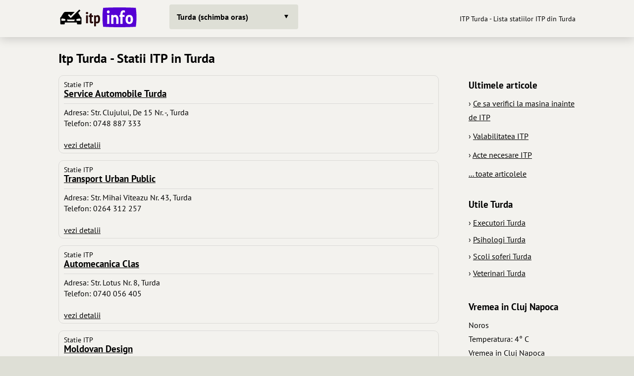

--- FILE ---
content_type: text/html; charset=utf-8
request_url: https://www.itpinfo.ro/itp-turda.html
body_size: 3193
content:
<!DOCTYPE html>
<html lang="ro">
<head>
<title>ITP Turda - Lista statiilor ITP din Turda</title>
<meta name="description" content="Lista statiilor ITP Turda. Informatii complete despre statiile ITP din Turda cu adresa, localizare pe harta, numere de telefon, descriere.">
<meta name="keywords" content="itp Turda, statii itp Turda, Turda, lista statii itp Turda">
<!-- ITP Turda - Lista statiilor ITP din Turda -->
<!-- keywords: itp Turda, statii itp Turda, Turda, lista statii itp Turda -->
<meta name="abstract" content="ITP Turda - Lista statiilor ITP din Turda">
<meta name="subject" content="ITP Turda - Lista statiilor ITP din Turda">
<meta name="rating" content="general">
<meta name="language" content="ro">
<meta name="robots" content="index,follow">
<meta name="distribution" content="Global">
<meta name="revisit-after" content="1">
<meta http-equiv="Content-Type" content="text/html; charset=utf-8">
<meta charset="UTF-8">
<link rel="icon" type="image/vnd.microsoft.icon" href="/assets/favicon/favicon.ico">
<meta name="viewport" content="width=device-width, user-scalable=yes">
<link rel="stylesheet" href="/assets/site.css?v=20240119023645705">
<link href="/assets/css.css?v=2024011902" rel="stylesheet">
<script src="https://ajax.googleapis.com/ajax/libs/jquery/3.7.1/jquery.min.js"></script>
</head>
<body class="theme-bg">
<header class="navbar-wrap navbar-shadow collapse theme-bg">
	<div class="container">
		<div class="navbar row">
			<a href="/" title="ITP Info"><img src='/assets/itp.svg?v=1' alt='itp info' width='164' height='50'></a>
			<div class="flex">
				<div class="categories collapse">
					<div class="categories-container container">
											<a class="categories-btn dropdown-btn btn theme-btn scroll-top togglecategories" id="categories-btn">Turda (schimba oras)</a>
										</div>
				</div>
			</div>
			<nav>
			<ul class="navbar-nav row content-end">
				<li class="hidden block-xl" id="h1-container"><h1>ITP Turda - Lista statiilor ITP din Turda</h1></li>
			</ul>
			</nav>
		</div>
	</div>
</header>
<div class="main-wrap">
	<main class="main">
		<div class="content container">
			<div class="sections grid">
								<div class="col-12 categories-nav theme-bg" id="categories-nav">
					<div class="section padding-top-20">
						<div style='height: 70px;'><input type="text" id="soras" class="form-input" autocomplete="off" placeholder="Cauta un oras ..."></div>
						<div id='sajax'></div>
					</div>
				</div>
				
<section class="col-12"><div class="section-h2"><h2 class="ellipsis">Itp Turda - Statii ITP in Turda</h2></div></section><section class="col-6 s75">
	<div class="section">
		<div class="pi_rbox">	<div class='profile_header'>
		<div style="profile_title"><div class='profile_title_sub'>Statie ITP</div><a href="/itp-turda/service-automobile-turda-868.html" class="underline abigger" title="Statie itp Service Automobile Turda"><b>Service Automobile Turda</b></a></div>

			</div>
	Adresa: Str. Clujului, De 15 Nr. -, Turda<br>Telefon: 0748 887 333<br><br><a href="/itp-turda/service-automobile-turda-868.html" class="underline " title="Statie itp Service Automobile Turda">vezi detalii</a></div><div class="pi_rbox">	<div class='profile_header'>
		<div style="profile_title"><div class='profile_title_sub'>Statie ITP</div><a href="/itp-turda/transport-urban-public-935.html" class="underline abigger" title="Statie itp Transport Urban Public"><b>Transport Urban Public</b></a></div>

			</div>
	Adresa: Str. Mihai Viteazu Nr. 43, Turda<br>Telefon: 0264 312 257<br><br><a href="/itp-turda/transport-urban-public-935.html" class="underline " title="Statie itp Transport Urban Public">vezi detalii</a></div><div class="pi_rbox">	<div class='profile_header'>
		<div style="profile_title"><div class='profile_title_sub'>Statie ITP</div><a href="/itp-turda/automecanica-clas-899.html" class="underline abigger" title="Statie itp Automecanica Clas"><b>Automecanica Clas</b></a></div>

			</div>
	Adresa: Str. Lotus Nr. 8, Turda<br>Telefon: 0740 056 405<br><br><a href="/itp-turda/automecanica-clas-899.html" class="underline " title="Statie itp Automecanica Clas">vezi detalii</a></div><div class="pi_rbox">	<div class='profile_header'>
		<div style="profile_title"><div class='profile_title_sub'>Statie ITP</div><a href="/itp-turda/moldovan-design-957.html" class="underline abigger" title="Statie itp Moldovan Design"><b>Moldovan Design</b></a></div>

			</div>
	Adresa: Str. Cimpiei Nr. 45, Turda<br>Telefon: 0756 198 006<br><br><a href="/itp-turda/moldovan-design-957.html" class="underline " title="Statie itp Moldovan Design">vezi detalii</a></div><div class="pi_rbox">	<div class='profile_header'>
		<div style="profile_title"><div class='profile_title_sub'>Statie ITP</div><a href="/itp-turda/xavis-service-954.html" class="underline abigger" title="Statie itp Xavis Service"><b>Xavis Service</b></a></div>

			</div>
	Adresa: Str. Dr. Ion Ratiu Nr. 17, Turda<br>Telefon: 0737 017 770<br><br><a href="/itp-turda/xavis-service-954.html" class="underline " title="Statie itp Xavis Service">vezi detalii</a></div><div class="pi_rbox">	<div class='profile_header'>
		<div style="profile_title"><div class='profile_title_sub'>Statie ITP</div><a href="/itp-turda/feldiberc-trans-949.html" class="underline abigger" title="Statie itp Feldiberc Trans"><b>Feldiberc Trans</b></a></div>

			</div>
	Adresa: Str. Clujului Nr. 75a, Turda<br>Telefon: 0723 900 150<br><br><a href="/itp-turda/feldiberc-trans-949.html" class="underline " title="Statie itp Feldiberc Trans">vezi detalii</a></div><div class="pi_rbox">	<div class='profile_header'>
		<div style="profile_title"><div class='profile_title_sub'>Statie ITP</div><a href="/itp-turda/flozon-auto-981.html" class="underline abigger" title="Statie itp Flozon Auto"><b>Flozon Auto</b></a></div>

			</div>
	Adresa: Str. Salciei Nr. 3-5, Turda<br>Telefon: 0749 993 039<br><br><a href="/itp-turda/flozon-auto-981.html" class="underline " title="Statie itp Flozon Auto">vezi detalii</a></div><div class="pi_rbox">	<div class='profile_header'>
		<div style="profile_title"><div class='profile_title_sub'>Statie ITP</div><a href="/itp-turda/ideal-euroauto-aandf-941.html" class="underline abigger" title="Statie itp Ideal Euroauto A&f"><b>Ideal Euroauto A&f</b></a></div>

			</div>
	Adresa: Str. Salciei Nr. 3-5, Turda<br>Telefon: 0749 993 039<br><br><a href="/itp-turda/ideal-euroauto-aandf-941.html" class="underline " title="Statie itp Ideal Euroauto A&f">vezi detalii</a></div><br><br><font color='#595959'>Detineti o statie ITP in Turda iar profilul dvs. nu este afisat aici ? Folositi <a href='/adauga.html' class='underline'>formularul de inscriere</a> pentru a va afisa gratuit in aceasta pagina.</font>
	</div>
</section>
<section class="col-6 s25"><div class="section"><div class='sr50 lineheightt'><h3>Ultimele articole</h3><div style='padding-bottom: 10px;'>&#8250; <a href='/articole/ce-sa-verifici-la-masina-inainte-de-itp-3.html' title='Ce sa verifici la masina inainte de ITP' class='underline'>Ce sa verifici la masina inainte de ITP</a></div><div style='padding-bottom: 10px;'>&#8250; <a href='/articole/valabilitatea-itp-2.html' title='Valabilitatea ITP' class='underline'>Valabilitatea ITP</a></div><div style='padding-bottom: 10px;'>&#8250; <a href='/articole/acte-necesare-itp-1.html' title='Acte necesare ITP' class='underline'>Acte necesare ITP</a></div><a href='/articole/' class='underline' title='Articole'>... toate articolele</a><br><br></div><div class='sr50 lineheightt'><h3>Utile Turda</h3><div style='padding-bottom: 6px;'>&#8250; <a href='https://www.executorinfo.ro/executori-turda.html' title='Executori Turda' class='underline'>Executori Turda</a></div><div style='padding-bottom: 6px;'>&#8250; <a href='https://www.psihologinfo.ro/psihologi-turda.html' title='Psihologi Turda' class='underline'>Psihologi Turda</a></div><div style='padding-bottom: 6px;'>&#8250; <a href='https://www.scolisoferitop.ro/scoli-soferi-turda.html' title='Scoli soferi Turda' class='underline'>Scoli soferi Turda</a></div><div style='padding-bottom: 6px;'>&#8250; <a href='https://www.veterinarinfo.ro/veterinari-turda.html' title='Veterinari Turda' class='underline'>Veterinari Turda</a></div><br></div><div class='sr50 lineheightt'><h3>Vremea in Cluj Napoca</h3>Noros<br>Temperatura: 4&deg; C<br><a href='https://www.portal-info.ro/vremea/prognoza-meteo-pentru-cluj_napoca.html' title='Vremea in Cluj Napoca' class='underline' target='_blank'>Vremea in Cluj Napoca</a><br><a href='https://www.portal-info.ro/vremea/vremea-in-romania.html' title='Vremea in Romania' class='underline' target='_blank'>Vremea in Romania</a><br><br><br></div></div></section>

		</div>    
	</main>
</div>
<footer class="footer no-print">
	<div class="content container">
		<div class="section">
			<div class="footer-inner row-lg">
				<div class="footer-nav grid-md">
					<ul class="footer-menu" itemscope itemtype="https://schema.org/BreadcrumbList">
						<li class="footer-menu-title">Sunteti aici:</li>
						<li itemprop="itemListElement" itemscope itemtype="https://schema.org/ListItem" style="height: 32px;"><a href="https://www.itpinfo.ro/" itemprop="item" title="ITP Info"><span itemprop="name">ITP Info</span><meta itemprop="position" content="1"></a></li><li itemprop="itemListElement" itemscope itemtype="https://schema.org/ListItem" style="height: 32px;"><a href="https://www.itpinfo.ro/itp-turda.html" itemprop="item" title="ITP Turda"><span itemprop="name">ITP Turda</span><meta itemprop="position" content="2"></a></li>					</ul>
					<ul class="footer-menu">
						<li class="footer-menu-title">Informatii:</li>
						<li style='height: 32px;'><a href="/termeni.html">Termeni si conditii</a></li>
						<li style='height: 32px;'><a href="/cookies.html">Cookies si protectia datelor</a></li>
						<li style='height: 32px;'><a href="/contact.html">Contact</a></li>
					</ul>
					<ul class="footer-menu">
												<li style='height: 32px;'><a href='/cont/' class='underline'>Autentificare statii ITP</a></li>
						<li style='height: 32px;'><a href='/adauga.html' class='underline'>Adauga o statie ITP</a><br><br></li>
												<li>Un proiect  <a href="http://www.starnetwork.ro" target="_blank" rel="noopener" title="Web Design Brasov"><u>Star Network</u></a></li>
						<li>Toate drepturile rezervate 2023 - 2025</li>
					</ul>
				</div>
			</div>
		</div>
    	</div>
</footer>
<script async src="https://www.googletagmanager.com/gtag/js?id=G-4BF6LR376F"></script>
<script>
  window.dataLayer = window.dataLayer || [];
  function gtag(){dataLayer.push(arguments);}
  gtag('js', new Date());

  gtag('config', 'G-4BF6LR376F');
</script>
<script type="text/javascript" src="/assets/js/general.js?v=1" async></script><script>
$(".togglemenuadmin").on('click',function(event){event.stopPropagation();event.stopImmediatePropagation();if($("#menuadmin-nav").is(":visible")){$("#menuadmin-nav").hide();$("#menuadmin-btn").removeClass("categories-open");}else{$("#menuadmin-btn").addClass("categories-open");$("#menuadmin-nav").show();$(window).scrollTop(0);}});$(".togglecategories").on('click',function(event){event.stopPropagation();event.stopImmediatePropagation();if($("#categories-nav").is(":visible")){$("#categories-nav").hide();$("#categories-btn").removeClass("categories-open");}else{$("#categories-btn").addClass("categories-open");$("#categories-nav").show();$(window).scrollTop(0);}});$('#soras').on('change keyup input',function(){searchoras();});$(document).ready(function(){searchoras();});function searchoras(){var posting=$.post("/cauta",{s:$("#soras").val()});posting.done(function(data){$("#sajax").html(data);});}
function resets(){$("#soras").val("");searchoras();$("#soras").focus;}
</script>
<script defer src="https://static.cloudflareinsights.com/beacon.min.js/vcd15cbe7772f49c399c6a5babf22c1241717689176015" integrity="sha512-ZpsOmlRQV6y907TI0dKBHq9Md29nnaEIPlkf84rnaERnq6zvWvPUqr2ft8M1aS28oN72PdrCzSjY4U6VaAw1EQ==" data-cf-beacon='{"version":"2024.11.0","token":"1f45d91140a7420ea0f574e6d1cc77cd","r":1,"server_timing":{"name":{"cfCacheStatus":true,"cfEdge":true,"cfExtPri":true,"cfL4":true,"cfOrigin":true,"cfSpeedBrain":true},"location_startswith":null}}' crossorigin="anonymous"></script>
</body></html>

--- FILE ---
content_type: text/html; charset=UTF-8
request_url: https://www.itpinfo.ro/cauta
body_size: 612
content:
<ul class="group-small grid-sm"><li id="topo"><div class="group-item"><div class="btn-no-icon-zerop row-md"><div class="btn ellipsis">Top orase:</div></div></div></li>							<li>
								<div class="group-item">
									<a href="/itp-alba-iulia.html" class="btn-icon theme-btn row-md btn-no-icon" title="Itp Alba Iulia">
									<div class="btn ellipsis">Alba Iulia </div>
									</a>
								</div>
							</li>
															<li>
								<div class="group-item">
									<a href="/itp-alexandria.html" class="btn-icon theme-btn row-md btn-no-icon" title="Itp Alexandria">
									<div class="btn ellipsis">Alexandria </div>
									</a>
								</div>
							</li>
															<li>
								<div class="group-item">
									<a href="/itp-arad.html" class="btn-icon theme-btn row-md btn-no-icon" title="Itp Arad">
									<div class="btn ellipsis">Arad </div>
									</a>
								</div>
							</li>
															<li>
								<div class="group-item">
									<a href="/itp-bacau.html" class="btn-icon theme-btn row-md btn-no-icon" title="Itp Bacau">
									<div class="btn ellipsis">Bacau </div>
									</a>
								</div>
							</li>
															<li>
								<div class="group-item">
									<a href="/itp-baia-mare.html" class="btn-icon theme-btn row-md btn-no-icon" title="Itp Baia Mare">
									<div class="btn ellipsis">Baia Mare </div>
									</a>
								</div>
							</li>
															<li>
								<div class="group-item">
									<a href="/itp-bistrita.html" class="btn-icon theme-btn row-md btn-no-icon" title="Itp Bistrita">
									<div class="btn ellipsis">Bistrita </div>
									</a>
								</div>
							</li>
															<li>
								<div class="group-item">
									<a href="/itp-botosani.html" class="btn-icon theme-btn row-md btn-no-icon" title="Itp Botosani">
									<div class="btn ellipsis">Botosani </div>
									</a>
								</div>
							</li>
															<li>
								<div class="group-item">
									<a href="/itp-braila.html" class="btn-icon theme-btn row-md btn-no-icon" title="Itp Braila">
									<div class="btn ellipsis">Braila </div>
									</a>
								</div>
							</li>
															<li>
								<div class="group-item">
									<a href="/itp-brasov.html" class="btn-icon theme-btn row-md btn-no-icon" title="Itp Brasov">
									<div class="btn ellipsis">Brasov </div>
									</a>
								</div>
							</li>
															<li>
								<div class="group-item">
									<a href="/itp-bucuresti.html" class="btn-icon theme-btn row-md btn-no-icon" title="Itp Bucuresti">
									<div class="btn ellipsis">Bucuresti </div>
									</a>
								</div>
							</li>
															<li>
								<div class="group-item">
									<a href="/itp-buzau.html" class="btn-icon theme-btn row-md btn-no-icon" title="Itp Buzau">
									<div class="btn ellipsis">Buzau </div>
									</a>
								</div>
							</li>
															<li>
								<div class="group-item">
									<a href="/itp-calarasi.html" class="btn-icon theme-btn row-md btn-no-icon" title="Itp Calarasi">
									<div class="btn ellipsis">Calarasi </div>
									</a>
								</div>
							</li>
															<li>
								<div class="group-item">
									<a href="/itp-cluj-napoca.html" class="btn-icon theme-btn row-md btn-no-icon" title="Itp Cluj Napoca">
									<div class="btn ellipsis">Cluj Napoca </div>
									</a>
								</div>
							</li>
															<li>
								<div class="group-item">
									<a href="/itp-constanta.html" class="btn-icon theme-btn row-md btn-no-icon" title="Itp Constanta">
									<div class="btn ellipsis">Constanta </div>
									</a>
								</div>
							</li>
															<li>
								<div class="group-item">
									<a href="/itp-craiova.html" class="btn-icon theme-btn row-md btn-no-icon" title="Itp Craiova">
									<div class="btn ellipsis">Craiova </div>
									</a>
								</div>
							</li>
															<li>
								<div class="group-item">
									<a href="/itp-deva.html" class="btn-icon theme-btn row-md btn-no-icon" title="Itp Deva">
									<div class="btn ellipsis">Deva </div>
									</a>
								</div>
							</li>
															<li>
								<div class="group-item">
									<a href="/itp-drobeta-turnu-severin.html" class="btn-icon theme-btn row-md btn-no-icon" title="Itp Drobeta Turnu Severin">
									<div class="btn ellipsis">Drobeta Turnu Severin </div>
									</a>
								</div>
							</li>
															<li>
								<div class="group-item">
									<a href="/itp-focsani.html" class="btn-icon theme-btn row-md btn-no-icon" title="Itp Focsani">
									<div class="btn ellipsis">Focsani </div>
									</a>
								</div>
							</li>
															<li>
								<div class="group-item">
									<a href="/itp-galati.html" class="btn-icon theme-btn row-md btn-no-icon" title="Itp Galati">
									<div class="btn ellipsis">Galati </div>
									</a>
								</div>
							</li>
															<li>
								<div class="group-item">
									<a href="/itp-giurgiu.html" class="btn-icon theme-btn row-md btn-no-icon" title="Itp Giurgiu">
									<div class="btn ellipsis">Giurgiu </div>
									</a>
								</div>
							</li>
															<li>
								<div class="group-item">
									<a href="/itp-iasi.html" class="btn-icon theme-btn row-md btn-no-icon" title="Itp Iasi">
									<div class="btn ellipsis">Iasi </div>
									</a>
								</div>
							</li>
															<li>
								<div class="group-item">
									<a href="/itp-miercurea-ciuc.html" class="btn-icon theme-btn row-md btn-no-icon" title="Itp Miercurea Ciuc">
									<div class="btn ellipsis">Miercurea Ciuc </div>
									</a>
								</div>
							</li>
															<li>
								<div class="group-item">
									<a href="/itp-oradea.html" class="btn-icon theme-btn row-md btn-no-icon" title="Itp Oradea">
									<div class="btn ellipsis">Oradea </div>
									</a>
								</div>
							</li>
															<li>
								<div class="group-item">
									<a href="/itp-piatra-neamt.html" class="btn-icon theme-btn row-md btn-no-icon" title="Itp Piatra Neamt">
									<div class="btn ellipsis">Piatra Neamt </div>
									</a>
								</div>
							</li>
															<li>
								<div class="group-item">
									<a href="/itp-pitesti.html" class="btn-icon theme-btn row-md btn-no-icon" title="Itp Pitesti">
									<div class="btn ellipsis">Pitesti </div>
									</a>
								</div>
							</li>
															<li>
								<div class="group-item">
									<a href="/itp-ploiesti.html" class="btn-icon theme-btn row-md btn-no-icon" title="Itp Ploiesti">
									<div class="btn ellipsis">Ploiesti </div>
									</a>
								</div>
							</li>
															<li>
								<div class="group-item">
									<a href="/itp-ramnicu-valcea.html" class="btn-icon theme-btn row-md btn-no-icon" title="Itp Ramnicu Valcea">
									<div class="btn ellipsis">Ramnicu Valcea </div>
									</a>
								</div>
							</li>
															<li>
								<div class="group-item">
									<a href="/itp-resita.html" class="btn-icon theme-btn row-md btn-no-icon" title="Itp Resita">
									<div class="btn ellipsis">Resita </div>
									</a>
								</div>
							</li>
															<li>
								<div class="group-item">
									<a href="/itp-satu-mare.html" class="btn-icon theme-btn row-md btn-no-icon" title="Itp Satu Mare">
									<div class="btn ellipsis">Satu Mare </div>
									</a>
								</div>
							</li>
															<li>
								<div class="group-item">
									<a href="/itp-sfantu-gheorghe.html" class="btn-icon theme-btn row-md btn-no-icon" title="Itp Sfantu Gheorghe">
									<div class="btn ellipsis">Sfantu Gheorghe </div>
									</a>
								</div>
							</li>
															<li>
								<div class="group-item">
									<a href="/itp-sibiu.html" class="btn-icon theme-btn row-md btn-no-icon" title="Itp Sibiu">
									<div class="btn ellipsis">Sibiu </div>
									</a>
								</div>
							</li>
															<li>
								<div class="group-item">
									<a href="/itp-slatina.html" class="btn-icon theme-btn row-md btn-no-icon" title="Itp Slatina">
									<div class="btn ellipsis">Slatina </div>
									</a>
								</div>
							</li>
															<li>
								<div class="group-item">
									<a href="/itp-slobozia.html" class="btn-icon theme-btn row-md btn-no-icon" title="Itp Slobozia">
									<div class="btn ellipsis">Slobozia </div>
									</a>
								</div>
							</li>
															<li>
								<div class="group-item">
									<a href="/itp-suceava.html" class="btn-icon theme-btn row-md btn-no-icon" title="Itp Suceava">
									<div class="btn ellipsis">Suceava </div>
									</a>
								</div>
							</li>
															<li>
								<div class="group-item">
									<a href="/itp-targoviste.html" class="btn-icon theme-btn row-md btn-no-icon" title="Itp Targoviste">
									<div class="btn ellipsis">Targoviste </div>
									</a>
								</div>
							</li>
															<li>
								<div class="group-item">
									<a href="/itp-targu-jiu.html" class="btn-icon theme-btn row-md btn-no-icon" title="Itp Targu Jiu">
									<div class="btn ellipsis">Targu Jiu </div>
									</a>
								</div>
							</li>
															<li>
								<div class="group-item">
									<a href="/itp-targu-mures.html" class="btn-icon theme-btn row-md btn-no-icon" title="Itp Targu Mures">
									<div class="btn ellipsis">Targu Mures </div>
									</a>
								</div>
							</li>
															<li>
								<div class="group-item">
									<a href="/itp-timisoara.html" class="btn-icon theme-btn row-md btn-no-icon" title="Itp Timisoara">
									<div class="btn ellipsis">Timisoara </div>
									</a>
								</div>
							</li>
															<li>
								<div class="group-item">
									<a href="/itp-tulcea.html" class="btn-icon theme-btn row-md btn-no-icon" title="Itp Tulcea">
									<div class="btn ellipsis">Tulcea </div>
									</a>
								</div>
							</li>
															<li>
								<div class="group-item">
									<a href="/itp-vaslui.html" class="btn-icon theme-btn row-md btn-no-icon" title="Itp Vaslui">
									<div class="btn ellipsis">Vaslui </div>
									</a>
								</div>
							</li>
															<li>
								<div class="group-item">
									<a href="/itp-zalau.html" class="btn-icon theme-btn row-md btn-no-icon" title="Itp Zalau">
									<div class="btn ellipsis">Zalau </div>
									</a>
								</div>
							</li>
								

	<li id="pluso">
		<div class="group-item"><div class=" row-md"><div class="btn ellipsis">+226 alte orase</div></div></div>
	</li>
</ul>

--- FILE ---
content_type: image/svg+xml
request_url: https://www.itpinfo.ro/assets/itp.svg?v=1
body_size: 2658
content:
<?xml version="1.0" encoding="UTF-8"?>
<!-- Created with Inkscape (http://www.inkscape.org/) -->
<svg width="164" height="50" version="1.1" viewBox="0 0 43.392 13.229" xmlns="http://www.w3.org/2000/svg">
 <defs>
  <clipPath id="clipPath2">
   <path transform="translate(-154.27 -44.565)" d="m0 50h400v-50h-400z"/>
  </clipPath>
  <clipPath id="clipPath16">
   <path transform="translate(-97.267 -36.539)" d="m0 50h400v-50h-400z"/>
  </clipPath>
  <clipPath id="clipPath18">
   <path transform="translate(-97.782 -12.94)" d="m0 50h400v-50h-400z"/>
  </clipPath>
  <clipPath id="clipPath20">
   <path transform="translate(-118.69 -27.908)" d="m0 50h400v-50h-400z"/>
  </clipPath>
  <clipPath id="clipPath22">
   <path transform="translate(-128.51 -34.362)" d="m0 50h400v-50h-400z"/>
  </clipPath>
  <clipPath id="clipPath24">
   <path transform="translate(-139 -24.978)" d="m0 50h400v-50h-400z"/>
  </clipPath>
  <clipPath id="clipPath2-5">
   <path transform="translate(-90.413 -24.129)" d="m0 72h326v-72h-326z"/>
  </clipPath>
 </defs>
 <g transform="matrix(1.0145 0 0 1.0145 .71365 -.28759)">
  <path transform="matrix(.26715 0 0 -.26715 41.331 1.8082)" d="m0 0c0.912-5.986 1.366-12.2 1.366-18.7 0-6.467-0.454-12.681-1.366-18.668-9.931-0.569-20.634-0.856-32.11-0.856-11.526 0-22.229 0.287-32.203 0.856-0.912 5.87-1.367 12.113-1.367 18.668 0 6.584 0.455 12.828 1.367 18.7 9.064 0.54 19.767 0.826 32.203 0.826 12.298 0 23.001-0.286 32.11-0.826" clip-path="url(#clipPath2)" fill="#5500d4" fill-rule="evenodd"/>
  <g fill="#fff">
   <path transform="matrix(.26715 0 0 -.26715 26.102 3.9522)" d="m0 0c0 1.624 1.228 2.97 2.772 2.97 1.465 0 2.731-1.346 2.731-2.97 0-1.583-1.266-2.929-2.731-2.929-1.544 0-2.772 1.346-2.772 2.929" clip-path="url(#clipPath16)"/>
   <path transform="matrix(.26715 0 0 -.26715 26.24 10.257)" d="m0 0c0.039 0.515 0.079 1.426 0.079 2.692v12.315c0 1.227-0.04 2.098-0.079 2.574h4.474c-0.04-0.516-0.079-1.347-0.079-2.496v-12.154c0-1.347 0.039-2.336 0.079-2.931z" clip-path="url(#clipPath18)"/>
   <path transform="matrix(.26715 0 0 -.26715 31.825 6.2581)" d="m0 0c0.99-1.584 1.465-3.563 1.465-5.9v-5.425c0-1.781 0.039-3.008 0.158-3.642h-4.751c0.08 0.594 0.119 1.861 0.158 3.722l0.04 5.345c0.04 2.97-0.911 4.475-2.851 4.475-0.871 0-1.782-0.436-2.692-1.306v-9.741c0-0.911 0.119-2.337 0.119-2.495h-4.593c0.078 0.435 0.118 1.267 0.118 2.495v12.155c0 1.544-0.04 2.495-0.118 2.931h4.355v-1.426c1.188 1.069 2.415 1.583 3.643 1.583 2.138 0.041 3.801-0.91 4.949-2.771" clip-path="url(#clipPath20)"/>
   <path transform="matrix(.26715 0 0 -.26715 34.449 4.5339)" d="m0 0c-0.198-0.515-0.317-1.386-0.317-2.614v-1.226h3.96v-3.842c-1.545 0.04-2.257 0.08-2.218 0.08h-1.742v-10.889c0-1.346 0.04-2.336 0.119-2.93h-4.553c0.079 0.594 0.118 1.584 0.118 2.93v10.889l-0.594 0.039c-0.277 0-0.673-0.039-1.267-0.119v3.842h1.861c0 2.771 0.357 4.829 1.029 6.215 0.951 1.901 2.654 2.851 5.068 2.851 1.03 0 1.98-0.158 2.851-0.515v-4.038c-0.672 0.396-1.464 0.594-2.295 0.594-0.991 0-1.664-0.435-2.02-1.267" clip-path="url(#clipPath22)"/>
   <path transform="matrix(.26715 0 0 -.26715 37.252 7.0409)" d="m0 0c-0.238-0.672-0.356-1.781-0.356-3.326 0-1.543 0.118-2.653 0.356-3.325 0.396-1.149 1.188-1.744 2.415-1.744 1.228 0 2.02 0.555 2.416 1.704 0.237 0.673 0.356 1.782 0.356 3.365 0 1.545-0.119 2.654-0.356 3.326-0.396 1.148-1.188 1.742-2.416 1.742-1.227 0-2.019-0.594-2.415-1.742m-3.247-9.66c-1.069 1.543-1.623 3.681-1.623 6.334 0 5.979 2.454 8.949 7.325 8.949 4.83 0 7.246-2.97 7.246-8.949 0-2.653-0.555-4.751-1.624-6.296-1.227-1.781-3.128-2.691-5.622-2.691-2.534 0-4.435 0.871-5.702 2.653" clip-path="url(#clipPath24)"/>
  </g>
  <path d="m15.138 5.735h0.99314v4.1729h-0.99314zm-0.11684-1.1767q0-0.25037 0.15857-0.40894 0.15857-0.16691 0.45067-0.16691 0.2921 0 0.46736 0.15857 0.17526 0.15857 0.17526 0.41729 0 0.25872-0.17526 0.40894-0.17526 0.15022-0.46736 0.15022-0.2921 0-0.45067-0.15022-0.15857-0.15857-0.15857-0.40894zm1.5857 1.1767h0.45902v-0.7845l0.99314-0.30879v1.0933h0.80954v0.88465h-0.80954v1.8194q0 0.35886 0.06676 0.50909 0.07511 0.15022 0.25872 0.15022 0.12519 0 0.22534-0.02504 0.10015-0.02504 0.21699-0.07511l0.12519 0.79284q-0.18361 0.0918-0.42563 0.15022-0.24203 0.066759-0.50909 0.066759-0.47571 0-0.71773-0.2754-0.23368-0.27541-0.23368-0.92638v-2.1866h-0.45902zm2.7541 0h0.74277l0.10015 0.47571h0.02504q0.19195-0.30045 0.42563-0.43398 0.24203-0.14188 0.59255-0.14188 0.63428 0 0.95141 0.48405 0.32548 0.47571 0.32548 1.594t-0.4006 1.7192q-0.40059 0.59255-1.1601 0.59255-0.2003 0-0.34218-0.03339-0.14188-0.03339-0.26706-0.1085v1.6942h-0.99314zm0.99314 3.2381q0.08346 0.08346 0.18361 0.12518 0.10849 0.04173 0.27541 0.04173 0.33383 0 0.50909-0.32548 0.17526-0.33383 0.17526-1.1267 0-0.59255-0.13353-0.8763-0.13353-0.2921-0.44232-0.2921-0.41729 0-0.56751 0.4924z" fill="#280b0b" stroke-width=".2608" aria-label="itp"/>
  <path transform="matrix(.1304 0 0 -.1304 12.139 8.4242)" d="m0 0c-0.593-0.912-1.554-1.392-2.583-1.496-1.871-0.19-3.757-0.223-5.638-0.321-2e-3 0.072-4e-3 0.143-6e-3 0.215-1.488 0-2.978 0.031-4.465-6e-3 -2.391-0.06-3.366 1.642-3.589 3.52-0.071 0.601 0.125 1.296 0.388 1.858 0.368 0.782 0.905 1.495 1.826 1.735 1.118 0.292 2.235 0.591 3.361 0.845 1.237 0.279 2.508 0.428 3.721 0.783 1.449 0.425 2.908 0.521 4.39 0.449 0.405-0.02 0.869-0.103 1.19-0.325 0.936-0.65 1.448-1.617 1.569-2.735 0.117-1.082 0.148-2.176 0.147-3.265 0-0.423-0.087-0.912-0.311-1.257m-23.579 0.186c-0.514-1.082-1.018-2.17-1.541-3.286h-26.286c-1.048 2.204-2.071 4.355-3.116 6.552h32.513c-0.549-1.141-1.065-2.201-1.57-3.266m-36.907 0.377c-0.388-1.289-1.538-1.919-2.777-2.047-2.077-0.215-4.176-0.227-6.265-0.325-3e-3 0.07-5e-3 0.138-7e-3 0.207-1.405 0-2.809-6e-3 -4.214 1e-3 -1.748 0.01-2.764 0.985-3.071 2.619-0.243 1.298-0.098 2.597 0.333 3.878 0.291 0.862 0.666 1.666 1.254 2.327 0.38 0.427 0.914 0.77 1.593 0.619 0.726-0.161 1.458-0.297 2.191-0.426 1.736-0.304 3.476-0.582 5.21-0.898 0.959-0.175 1.923-0.357 2.858-0.625 0.537-0.156 1.026-0.483 1.528-0.747 0.87-0.456 1.219-1.319 1.395-2.167 0.161-0.776 0.196-1.668-0.028-2.416m64.575 11.095c-0.249 0.649-0.656 1.271-1.455 1.397-0.694 0.111-1.086 0.579-1.411 1.136-0.908 1.552-1.812 3.106-2.721 4.657-0.837 1.429-1.646 2.877-2.527 4.278-1.064 1.693-2.184 3.351-3.296 5.014-0.463 0.692-0.965 1.358-1.465 2.057 3.007 3.012 6.037 6.047 9.052 9.068-1.512 1.505-2.975 2.962-4.525 4.505-11.38-11.41-22.823-22.883-34.378-34.469-3.892 3.818-7.696 7.7-11.568 11.541 1.533 1.548 3.017 3.046 4.519 4.562 2.353-2.358 4.678-4.687 7.032-7.047 5.29 5.294 10.496 10.505 15.703 15.715-0.025 0.059-0.027 0.063-0.051 0.122h-0.963c-12.387 0-24.773-0.015-37.16 0.015-1.87 4e-3 -3.297-0.786-4.618-1.986-1.631-1.482-2.963-3.2-4.14-5.047-1.032-1.619-2.068-3.236-3.059-4.88-1.023-1.696-1.975-3.437-2.994-5.136-0.712-1.187-1.465-2.352-2.246-3.495-0.177-0.26-0.522-0.496-0.827-0.56-1.168-0.24-1.574-1.121-1.824-2.102-0.3-1.173-0.465-2.37-0.435-3.593 0.045-1.762 0.043-3.523 0.079-5.286 0.048-2.383 0.156-4.766 0.156-7.148 0-1.965-0.219-3.933-0.153-5.894 0.044-1.282 0.178-2.601 0.791-3.802 0.445-0.869 1.153-1.391 2.074-1.401 4.106-0.042 8.214-0.052 12.319 0.018 0.732 0.013 1.496 0.379 2.173 0.724 0.737 0.375 0.862 1.208 0.923 1.93 0.107 1.272 0.081 2.555 0.109 3.835 5e-3 0.246 1e-3 0.492 1e-3 0.802h48.98c0.012-0.228 0.035-0.448 0.034-0.668-3e-3 -0.609-0.066-1.221-0.013-1.825 0.087-0.992 0.178-1.994 0.395-2.963 0.232-1.039 1.23-1.85 2.337-1.866 3.646-0.051 7.293-0.108 10.939-0.094 0.897 3e-3 1.809 0.21 2.687 0.431 0.878 0.222 1.373 0.878 1.639 1.747 0.378 1.237 0.413 2.506 0.411 3.777-7e-3 3.608-0.058 7.216-0.054 10.824 3e-3 2.706 0.053 5.411 0.104 8.116 0.019 1.043-0.21 2.041-0.574 2.991" clip-path="url(#clipPath2-5)"/>
 </g>
</svg>
